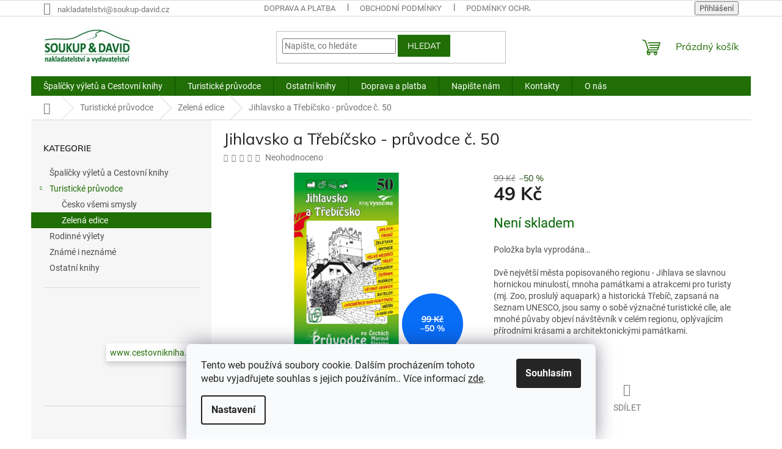

--- FILE ---
content_type: text/html; charset=utf-8
request_url: https://www.soukup-david.cz/jihlavsko-a-trebicsko-pruvodce-c--50/
body_size: 22133
content:
<!doctype html><html lang="cs" dir="ltr" class="header-background-light external-fonts-loaded"><head><meta charset="utf-8" /><meta name="viewport" content="width=device-width,initial-scale=1" /><title>Jihlavsko a Třebíčsko - průvodce č. 50 - Soukup &amp; David</title><link rel="preconnect" href="https://cdn.myshoptet.com" /><link rel="dns-prefetch" href="https://cdn.myshoptet.com" /><link rel="preload" href="https://cdn.myshoptet.com/prj/dist/master/cms/libs/jquery/jquery-1.11.3.min.js" as="script" /><link href="https://cdn.myshoptet.com/prj/dist/master/cms/templates/frontend_templates/shared/css/font-face/roboto.css" rel="stylesheet"><link href="https://cdn.myshoptet.com/prj/dist/master/cms/templates/frontend_templates/shared/css/font-face/mulish.css" rel="stylesheet"><link href="https://cdn.myshoptet.com/prj/dist/master/shop/dist/font-shoptet-11.css.62c94c7785ff2cea73b2.css" rel="stylesheet"><script>
dataLayer = [];
dataLayer.push({'shoptet' : {
    "pageId": 714,
    "pageType": "productDetail",
    "currency": "CZK",
    "currencyInfo": {
        "decimalSeparator": ",",
        "exchangeRate": 1,
        "priceDecimalPlaces": 2,
        "symbol": "K\u010d",
        "symbolLeft": 0,
        "thousandSeparator": " "
    },
    "language": "cs",
    "projectId": 393397,
    "product": {
        "id": 236,
        "guid": "57bae3ba-519d-11eb-9fd2-ecf4bbd79d2f",
        "hasVariants": false,
        "codes": [
            {
                "code": 236
            }
        ],
        "code": "236",
        "name": "Jihlavsko a T\u0159eb\u00ed\u010dsko - pr\u016fvodce \u010d. 50",
        "appendix": "",
        "weight": 0,
        "currentCategory": "Turistick\u00e9 pr\u016fvodce | Zelen\u00e1 edice",
        "currentCategoryGuid": "74c56c6c-3499-11eb-aaaf-b8ca3a6063f8",
        "defaultCategory": "Turistick\u00e9 pr\u016fvodce | Zelen\u00e1 edice",
        "defaultCategoryGuid": "74c56c6c-3499-11eb-aaaf-b8ca3a6063f8",
        "currency": "CZK",
        "priceWithVat": 49
    },
    "cartInfo": {
        "id": null,
        "freeShipping": false,
        "freeShippingFrom": null,
        "leftToFreeGift": {
            "formattedPrice": "0 K\u010d",
            "priceLeft": 0
        },
        "freeGift": false,
        "leftToFreeShipping": {
            "priceLeft": null,
            "dependOnRegion": null,
            "formattedPrice": null
        },
        "discountCoupon": [],
        "getNoBillingShippingPrice": {
            "withoutVat": 0,
            "vat": 0,
            "withVat": 0
        },
        "cartItems": [],
        "taxMode": "ORDINARY"
    },
    "cart": [],
    "customer": {
        "priceRatio": 1,
        "priceListId": 1,
        "groupId": null,
        "registered": false,
        "mainAccount": false
    }
}});
dataLayer.push({'cookie_consent' : {
    "marketing": "denied",
    "analytics": "denied"
}});
document.addEventListener('DOMContentLoaded', function() {
    shoptet.consent.onAccept(function(agreements) {
        if (agreements.length == 0) {
            return;
        }
        dataLayer.push({
            'cookie_consent' : {
                'marketing' : (agreements.includes(shoptet.config.cookiesConsentOptPersonalisation)
                    ? 'granted' : 'denied'),
                'analytics': (agreements.includes(shoptet.config.cookiesConsentOptAnalytics)
                    ? 'granted' : 'denied')
            },
            'event': 'cookie_consent'
        });
    });
});
</script>
<meta property="og:type" content="website"><meta property="og:site_name" content="soukup-david.cz"><meta property="og:url" content="https://www.soukup-david.cz/jihlavsko-a-trebicsko-pruvodce-c--50/"><meta property="og:title" content="Jihlavsko a Třebíčsko - průvodce č. 50 - Soukup &amp; David"><meta name="author" content="Soukup &amp; David"><meta name="web_author" content="Shoptet.cz"><meta name="dcterms.rightsHolder" content="www.soukup-david.cz"><meta name="robots" content="index,follow"><meta property="og:image" content="https://cdn.myshoptet.com/usr/www.soukup-david.cz/user/shop/big/236_jihlavsko-a-trebicsko.jpg?5ff835c6"><meta property="og:description" content="Jihlavsko a Třebíčsko - průvodce č. 50. Dvě největší města popisovaného regionu - Jihlava se slavnou hornickou minulostí, mnoha památkami a atrakcemi pro turisty (mj. Zoo, proslulý aquapark) a historická Třebíč, zapsaná na Seznam UNESCO, jsou samy o sobě význačné turistické cíle, ale mnohé půvaby objeví návštěvník v…"><meta name="description" content="Jihlavsko a Třebíčsko - průvodce č. 50. Dvě největší města popisovaného regionu - Jihlava se slavnou hornickou minulostí, mnoha památkami a atrakcemi pro turisty (mj. Zoo, proslulý aquapark) a historická Třebíč, zapsaná na Seznam UNESCO, jsou samy o sobě význačné turistické cíle, ale mnohé půvaby objeví návštěvník v…"><meta property="product:price:amount" content="49"><meta property="product:price:currency" content="CZK"><style>:root {--color-primary: #206e05;--color-primary-h: 105;--color-primary-s: 91%;--color-primary-l: 23%;--color-primary-hover: #206e05;--color-primary-hover-h: 105;--color-primary-hover-s: 91%;--color-primary-hover-l: 23%;--color-secondary: #134403;--color-secondary-h: 105;--color-secondary-s: 92%;--color-secondary-l: 14%;--color-secondary-hover: #79ac0c;--color-secondary-hover-h: 79;--color-secondary-hover-s: 87%;--color-secondary-hover-l: 36%;--color-tertiary: #206e05;--color-tertiary-h: 105;--color-tertiary-s: 91%;--color-tertiary-l: 23%;--color-tertiary-hover: #206e05;--color-tertiary-hover-h: 105;--color-tertiary-hover-s: 91%;--color-tertiary-hover-l: 23%;--color-header-background: #ffffff;--template-font: "Roboto";--template-headings-font: "Mulish";--header-background-url: none;--cookies-notice-background: #F8FAFB;--cookies-notice-color: #252525;--cookies-notice-button-hover: #27263f;--cookies-notice-link-hover: #3b3a5f;--templates-update-management-preview-mode-content: "Náhled aktualizací šablony je aktivní pro váš prohlížeč."}</style>
    
    <link href="https://cdn.myshoptet.com/prj/dist/master/shop/dist/main-11.less.fcb4a42d7bd8a71b7ee2.css" rel="stylesheet" />
                <link href="https://cdn.myshoptet.com/prj/dist/master/shop/dist/mobile-header-v1-11.less.1ee105d41b5f713c21aa.css" rel="stylesheet" />
    
    <script>var shoptet = shoptet || {};</script>
    <script src="https://cdn.myshoptet.com/prj/dist/master/shop/dist/main-3g-header.js.05f199e7fd2450312de2.js"></script>
<!-- User include --><!-- /User include --><link rel="shortcut icon" href="/favicon.ico" type="image/x-icon" /><link rel="canonical" href="https://www.soukup-david.cz/jihlavsko-a-trebicsko-pruvodce-c--50/" />    <script>
        var _hwq = _hwq || [];
        _hwq.push(['setKey', '0021270E8302CE6A9A2771B8CDE3662B']);
        _hwq.push(['setTopPos', '200']);
        _hwq.push(['showWidget', '22']);
        (function() {
            var ho = document.createElement('script');
            ho.src = 'https://cz.im9.cz/direct/i/gjs.php?n=wdgt&sak=0021270E8302CE6A9A2771B8CDE3662B';
            var s = document.getElementsByTagName('script')[0]; s.parentNode.insertBefore(ho, s);
        })();
    </script>
    <!-- Global site tag (gtag.js) - Google Analytics -->
    <script async src="https://www.googletagmanager.com/gtag/js?id=17727649259"></script>
    <script>
        
        window.dataLayer = window.dataLayer || [];
        function gtag(){dataLayer.push(arguments);}
        

                    console.debug('default consent data');

            gtag('consent', 'default', {"ad_storage":"denied","analytics_storage":"denied","ad_user_data":"denied","ad_personalization":"denied","wait_for_update":500});
            dataLayer.push({
                'event': 'default_consent'
            });
        
        gtag('js', new Date());

        
                gtag('config', 'G-89PJ5JXBVP', {"groups":"GA4","send_page_view":false,"content_group":"productDetail","currency":"CZK","page_language":"cs"});
        
        
                gtag('config', 'AW-17727649259');
        
        
        
        
                    gtag('event', 'page_view', {"send_to":"GA4","page_language":"cs","content_group":"productDetail","currency":"CZK"});
        
                gtag('set', 'currency', 'CZK');

        gtag('event', 'view_item', {
            "send_to": "UA",
            "items": [
                {
                    "id": "236",
                    "name": "Jihlavsko a T\u0159eb\u00ed\u010dsko - pr\u016fvodce \u010d. 50",
                    "category": "Turistick\u00e9 pr\u016fvodce \/ Zelen\u00e1 edice",
                                                            "price": 43.75
                }
            ]
        });
        
        
        
        
        
                    gtag('event', 'view_item', {"send_to":"GA4","page_language":"cs","content_group":"productDetail","value":43.75,"currency":"CZK","items":[{"item_id":"236","item_name":"Jihlavsko a T\u0159eb\u00ed\u010dsko - pr\u016fvodce \u010d. 50","item_category":"Turistick\u00e9 pr\u016fvodce","item_category2":"Zelen\u00e1 edice","price":43.75,"quantity":1,"index":0}]});
        
        
        
        
        
        
        
        document.addEventListener('DOMContentLoaded', function() {
            if (typeof shoptet.tracking !== 'undefined') {
                for (var id in shoptet.tracking.bannersList) {
                    gtag('event', 'view_promotion', {
                        "send_to": "UA",
                        "promotions": [
                            {
                                "id": shoptet.tracking.bannersList[id].id,
                                "name": shoptet.tracking.bannersList[id].name,
                                "position": shoptet.tracking.bannersList[id].position
                            }
                        ]
                    });
                }
            }

            shoptet.consent.onAccept(function(agreements) {
                if (agreements.length !== 0) {
                    console.debug('gtag consent accept');
                    var gtagConsentPayload =  {
                        'ad_storage': agreements.includes(shoptet.config.cookiesConsentOptPersonalisation)
                            ? 'granted' : 'denied',
                        'analytics_storage': agreements.includes(shoptet.config.cookiesConsentOptAnalytics)
                            ? 'granted' : 'denied',
                                                                                                'ad_user_data': agreements.includes(shoptet.config.cookiesConsentOptPersonalisation)
                            ? 'granted' : 'denied',
                        'ad_personalization': agreements.includes(shoptet.config.cookiesConsentOptPersonalisation)
                            ? 'granted' : 'denied',
                        };
                    console.debug('update consent data', gtagConsentPayload);
                    gtag('consent', 'update', gtagConsentPayload);
                    dataLayer.push(
                        { 'event': 'update_consent' }
                    );
                }
            });
        });
    </script>
<script>
    (function(t, r, a, c, k, i, n, g) { t['ROIDataObject'] = k;
    t[k]=t[k]||function(){ (t[k].q=t[k].q||[]).push(arguments) },t[k].c=i;n=r.createElement(a),
    g=r.getElementsByTagName(a)[0];n.async=1;n.src=c;g.parentNode.insertBefore(n,g)
    })(window, document, 'script', '//www.heureka.cz/ocm/sdk.js?source=shoptet&version=2&page=product_detail', 'heureka', 'cz');

    heureka('set_user_consent', 0);
</script>
</head><body class="desktop id-714 in-zelena-edice template-11 type-product type-detail multiple-columns-body columns-3 ums_forms_redesign--off ums_a11y_category_page--on ums_discussion_rating_forms--off ums_flags_display_unification--on ums_a11y_login--on mobile-header-version-1"><noscript>
    <style>
        #header {
            padding-top: 0;
            position: relative !important;
            top: 0;
        }
        .header-navigation {
            position: relative !important;
        }
        .overall-wrapper {
            margin: 0 !important;
        }
        body:not(.ready) {
            visibility: visible !important;
        }
    </style>
    <div class="no-javascript">
        <div class="no-javascript__title">Musíte změnit nastavení vašeho prohlížeče</div>
        <div class="no-javascript__text">Podívejte se na: <a href="https://www.google.com/support/bin/answer.py?answer=23852">Jak povolit JavaScript ve vašem prohlížeči</a>.</div>
        <div class="no-javascript__text">Pokud používáte software na blokování reklam, může být nutné povolit JavaScript z této stránky.</div>
        <div class="no-javascript__text">Děkujeme.</div>
    </div>
</noscript>

        <div id="fb-root"></div>
        <script>
            window.fbAsyncInit = function() {
                FB.init({
//                    appId            : 'your-app-id',
                    autoLogAppEvents : true,
                    xfbml            : true,
                    version          : 'v19.0'
                });
            };
        </script>
        <script async defer crossorigin="anonymous" src="https://connect.facebook.net/cs_CZ/sdk.js"></script>    <div class="siteCookies siteCookies--bottom siteCookies--light js-siteCookies" role="dialog" data-testid="cookiesPopup" data-nosnippet>
        <div class="siteCookies__form">
            <div class="siteCookies__content">
                <div class="siteCookies__text">
                    Tento web používá soubory cookie. Dalším procházením tohoto webu vyjadřujete souhlas s jejich používáním.. Více informací <a href="http://www.soukup-david.cz/podminky-ochrany-osobnich-udaju/" target="\">zde</a>.
                </div>
                <p class="siteCookies__links">
                    <button class="siteCookies__link js-cookies-settings" aria-label="Nastavení cookies" data-testid="cookiesSettings">Nastavení</button>
                </p>
            </div>
            <div class="siteCookies__buttonWrap">
                                <button class="siteCookies__button js-cookiesConsentSubmit" value="all" aria-label="Přijmout cookies" data-testid="buttonCookiesAccept">Souhlasím</button>
            </div>
        </div>
        <script>
            document.addEventListener("DOMContentLoaded", () => {
                const siteCookies = document.querySelector('.js-siteCookies');
                document.addEventListener("scroll", shoptet.common.throttle(() => {
                    const st = document.documentElement.scrollTop;
                    if (st > 1) {
                        siteCookies.classList.add('siteCookies--scrolled');
                    } else {
                        siteCookies.classList.remove('siteCookies--scrolled');
                    }
                }, 100));
            });
        </script>
    </div>
<a href="#content" class="skip-link sr-only">Přejít na obsah</a><div class="overall-wrapper"><div class="user-action"><div class="container">
    <div class="user-action-in">
                    <div id="login" class="user-action-login popup-widget login-widget" role="dialog" aria-labelledby="loginHeading">
        <div class="popup-widget-inner">
                            <h2 id="loginHeading">Přihlášení k vašemu účtu</h2><div id="customerLogin"><form action="/action/Customer/Login/" method="post" id="formLoginIncluded" class="csrf-enabled formLogin" data-testid="formLogin"><input type="hidden" name="referer" value="" /><div class="form-group"><div class="input-wrapper email js-validated-element-wrapper no-label"><input type="email" name="email" class="form-control" autofocus placeholder="E-mailová adresa (např. jan@novak.cz)" data-testid="inputEmail" autocomplete="email" required /></div></div><div class="form-group"><div class="input-wrapper password js-validated-element-wrapper no-label"><input type="password" name="password" class="form-control" placeholder="Heslo" data-testid="inputPassword" autocomplete="current-password" required /><span class="no-display">Nemůžete vyplnit toto pole</span><input type="text" name="surname" value="" class="no-display" /></div></div><div class="form-group"><div class="login-wrapper"><button type="submit" class="btn btn-secondary btn-text btn-login" data-testid="buttonSubmit">Přihlásit se</button><div class="password-helper"><a href="/registrace/" data-testid="signup" rel="nofollow">Nová registrace</a><a href="/klient/zapomenute-heslo/" rel="nofollow">Zapomenuté heslo</a></div></div></div></form>
</div>                    </div>
    </div>

                            <div id="cart-widget" class="user-action-cart popup-widget cart-widget loader-wrapper" data-testid="popupCartWidget" role="dialog" aria-hidden="true">
    <div class="popup-widget-inner cart-widget-inner place-cart-here">
        <div class="loader-overlay">
            <div class="loader"></div>
        </div>
    </div>

    <div class="cart-widget-button">
        <a href="/kosik/" class="btn btn-conversion" id="continue-order-button" rel="nofollow" data-testid="buttonNextStep">Pokračovat do košíku</a>
    </div>
</div>
            </div>
</div>
</div><div class="top-navigation-bar" data-testid="topNavigationBar">

    <div class="container">

        <div class="top-navigation-contacts">
            <strong>Zákaznická podpora:</strong><a href="mailto:nakladatelstvi@soukup-david.cz" class="project-email" data-testid="contactboxEmail"><span>nakladatelstvi@soukup-david.cz</span></a>        </div>

                            <div class="top-navigation-menu">
                <div class="top-navigation-menu-trigger"></div>
                <ul class="top-navigation-bar-menu">
                                            <li class="top-navigation-menu-item-27">
                            <a href="/doprava-a-platba/">Doprava a platba</a>
                        </li>
                                            <li class="top-navigation-menu-item-39">
                            <a href="/obchodni-podminky/">Obchodní podmínky</a>
                        </li>
                                            <li class="top-navigation-menu-item-691">
                            <a href="/podminky-ochrany-osobnich-udaju/">Podmínky ochrany osobních údajů </a>
                        </li>
                                    </ul>
                <ul class="top-navigation-bar-menu-helper"></ul>
            </div>
        
        <div class="top-navigation-tools">
            <div class="responsive-tools">
                <a href="#" class="toggle-window" data-target="search" aria-label="Hledat" data-testid="linkSearchIcon"></a>
                                                            <a href="#" class="toggle-window" data-target="login"></a>
                                                    <a href="#" class="toggle-window" data-target="navigation" aria-label="Menu" data-testid="hamburgerMenu"></a>
            </div>
                        <button class="top-nav-button top-nav-button-login toggle-window" type="button" data-target="login" aria-haspopup="dialog" aria-controls="login" aria-expanded="false" data-testid="signin"><span>Přihlášení</span></button>        </div>

    </div>

</div>
<header id="header"><div class="container navigation-wrapper">
    <div class="header-top">
        <div class="site-name-wrapper">
            <div class="site-name"><a href="/" data-testid="linkWebsiteLogo"><img src="https://cdn.myshoptet.com/usr/www.soukup-david.cz/user/logos/sd_logo_web2-1.jpg" alt="Soukup &amp; David" fetchpriority="low" /></a></div>        </div>
        <div class="search" itemscope itemtype="https://schema.org/WebSite">
            <meta itemprop="headline" content="Zelená edice"/><meta itemprop="url" content="https://www.soukup-david.cz"/><meta itemprop="text" content="Jihlavsko a Třebíčsko - průvodce č. 50. Dvě největší města popisovaného regionu - Jihlava se slavnou hornickou minulostí, mnoha památkami a atrakcemi pro turisty (mj. Zoo, proslulý aquapark) a historická Třebíč, zapsaná na Seznam UNESCO, jsou samy o sobě význačné turistické cíle, ale mnohé půvaby objeví návštěvník v..."/>            <form action="/action/ProductSearch/prepareString/" method="post"
    id="formSearchForm" class="search-form compact-form js-search-main"
    itemprop="potentialAction" itemscope itemtype="https://schema.org/SearchAction" data-testid="searchForm">
    <fieldset>
        <meta itemprop="target"
            content="https://www.soukup-david.cz/vyhledavani/?string={string}"/>
        <input type="hidden" name="language" value="cs"/>
        
            
<input
    type="search"
    name="string"
        class="query-input form-control search-input js-search-input"
    placeholder="Napište, co hledáte"
    autocomplete="off"
    required
    itemprop="query-input"
    aria-label="Vyhledávání"
    data-testid="searchInput"
>
            <button type="submit" class="btn btn-default" data-testid="searchBtn">Hledat</button>
        
    </fieldset>
</form>
        </div>
        <div class="navigation-buttons">
                
    <a href="/kosik/" class="btn btn-icon toggle-window cart-count" data-target="cart" data-hover="true" data-redirect="true" data-testid="headerCart" rel="nofollow" aria-haspopup="dialog" aria-expanded="false" aria-controls="cart-widget">
        
                <span class="sr-only">Nákupní košík</span>
        
            <span class="cart-price visible-lg-inline-block" data-testid="headerCartPrice">
                                    Prázdný košík                            </span>
        
    
            </a>
        </div>
    </div>
    <nav id="navigation" aria-label="Hlavní menu" data-collapsible="true"><div class="navigation-in menu"><ul class="menu-level-1" role="menubar" data-testid="headerMenuItems"><li class="menu-item-673" role="none"><a href="/cestovni-knihy/" data-testid="headerMenuItem" role="menuitem" aria-expanded="false"><b>Špalíčky výletů a Cestovní knihy</b></a></li>
<li class="menu-item-699 ext" role="none"><a href="/turisticke-pruvodce/" data-testid="headerMenuItem" role="menuitem" aria-haspopup="true" aria-expanded="false"><b>Turistické průvodce</b><span class="submenu-arrow"></span></a><ul class="menu-level-2" aria-label="Turistické průvodce" tabindex="-1" role="menu"><li class="menu-item-724" role="none"><a href="/cesko-vsemi-smysly/" class="menu-image" data-testid="headerMenuItem" tabindex="-1" aria-hidden="true"><img src="data:image/svg+xml,%3Csvg%20width%3D%22140%22%20height%3D%22100%22%20xmlns%3D%22http%3A%2F%2Fwww.w3.org%2F2000%2Fsvg%22%3E%3C%2Fsvg%3E" alt="" aria-hidden="true" width="140" height="100"  data-src="https://cdn.myshoptet.com/usr/www.soukup-david.cz/user/categories/thumb/barevna_edice.jpg" fetchpriority="low" /></a><div><a href="/cesko-vsemi-smysly/" data-testid="headerMenuItem" role="menuitem"><span>Česko všemi smysly</span></a>
                        </div></li><li class="menu-item-714 active" role="none"><a href="/zelena-edice/" class="menu-image" data-testid="headerMenuItem" tabindex="-1" aria-hidden="true"><img src="data:image/svg+xml,%3Csvg%20width%3D%22140%22%20height%3D%22100%22%20xmlns%3D%22http%3A%2F%2Fwww.w3.org%2F2000%2Fsvg%22%3E%3C%2Fsvg%3E" alt="" aria-hidden="true" width="140" height="100"  data-src="https://cdn.myshoptet.com/usr/www.soukup-david.cz/user/categories/thumb/mapka-klad-do_pruvodce.jpg" fetchpriority="low" /></a><div><a href="/zelena-edice/" data-testid="headerMenuItem" role="menuitem"><span>Zelená edice</span></a>
                        </div></li></ul></li>
<li class="menu-item-702" role="none"><a href="/ostatni/" data-testid="headerMenuItem" role="menuitem" aria-expanded="false"><b>Ostatní knihy</b></a></li>
<li class="menu-item-27" role="none"><a href="/doprava-a-platba/" data-testid="headerMenuItem" role="menuitem" aria-expanded="false"><b>Doprava a platba</b></a></li>
<li class="menu-item--6" role="none"><a href="/napiste-nam/" data-testid="headerMenuItem" role="menuitem" aria-expanded="false"><b>Napište nám</b></a></li>
<li class="menu-item-29" role="none"><a href="/kontakty/" data-testid="headerMenuItem" role="menuitem" aria-expanded="false"><b>Kontakty</b></a></li>
<li class="menu-item-720" role="none"><a href="/o-nas/" data-testid="headerMenuItem" role="menuitem" aria-expanded="false"><b>O nás</b></a></li>
<li class="appended-category menu-item-705" role="none"><a href="/rodinne-vylety/"><b>Rodinné výlety</b></a></li><li class="appended-category menu-item-708" role="none"><a href="/zname-i-nezname/"><b>Známé i neznámé</b></a></li></ul>
    <ul class="navigationActions" role="menu">
                            <li role="none">
                                    <a href="/login/?backTo=%2Fjihlavsko-a-trebicsko-pruvodce-c--50%2F" rel="nofollow" data-testid="signin" role="menuitem"><span>Přihlášení</span></a>
                            </li>
                        </ul>
</div><span class="navigation-close"></span></nav><div class="menu-helper" data-testid="hamburgerMenu"><span>Více</span></div>
</div></header><!-- / header -->


                    <div class="container breadcrumbs-wrapper">
            <div class="breadcrumbs navigation-home-icon-wrapper" itemscope itemtype="https://schema.org/BreadcrumbList">
                                                                            <span id="navigation-first" data-basetitle="Soukup &amp; David" itemprop="itemListElement" itemscope itemtype="https://schema.org/ListItem">
                <a href="/" itemprop="item" class="navigation-home-icon"><span class="sr-only" itemprop="name">Domů</span></a>
                <span class="navigation-bullet">/</span>
                <meta itemprop="position" content="1" />
            </span>
                                <span id="navigation-1" itemprop="itemListElement" itemscope itemtype="https://schema.org/ListItem">
                <a href="/turisticke-pruvodce/" itemprop="item" data-testid="breadcrumbsSecondLevel"><span itemprop="name">Turistické průvodce</span></a>
                <span class="navigation-bullet">/</span>
                <meta itemprop="position" content="2" />
            </span>
                                <span id="navigation-2" itemprop="itemListElement" itemscope itemtype="https://schema.org/ListItem">
                <a href="/zelena-edice/" itemprop="item" data-testid="breadcrumbsSecondLevel"><span itemprop="name">Zelená edice</span></a>
                <span class="navigation-bullet">/</span>
                <meta itemprop="position" content="3" />
            </span>
                                            <span id="navigation-3" itemprop="itemListElement" itemscope itemtype="https://schema.org/ListItem" data-testid="breadcrumbsLastLevel">
                <meta itemprop="item" content="https://www.soukup-david.cz/jihlavsko-a-trebicsko-pruvodce-c--50/" />
                <meta itemprop="position" content="4" />
                <span itemprop="name" data-title="Jihlavsko a Třebíčsko - průvodce č. 50">Jihlavsko a Třebíčsko - průvodce č. 50 <span class="appendix"></span></span>
            </span>
            </div>
        </div>
    
<div id="content-wrapper" class="container content-wrapper">
    
    <div class="content-wrapper-in">
                                                <aside class="sidebar sidebar-left"  data-testid="sidebarMenu">
                                                                                                <div class="sidebar-inner">
                                                                                                        <div class="box box-bg-variant box-categories">    <div class="skip-link__wrapper">
        <span id="categories-start" class="skip-link__target js-skip-link__target sr-only" tabindex="-1">&nbsp;</span>
        <a href="#categories-end" class="skip-link skip-link--start sr-only js-skip-link--start">Přeskočit kategorie</a>
    </div>

<h4>Kategorie</h4>


<div id="categories"><div class="categories cat-01 external" id="cat-673"><div class="topic"><a href="/cestovni-knihy/">Špalíčky výletů a Cestovní knihy<span class="cat-trigger">&nbsp;</span></a></div></div><div class="categories cat-02 expandable active expanded" id="cat-699"><div class="topic child-active"><a href="/turisticke-pruvodce/">Turistické průvodce<span class="cat-trigger">&nbsp;</span></a></div>

                    <ul class=" active expanded">
                                        <li >
                <a href="/cesko-vsemi-smysly/">
                    Česko všemi smysly
                                    </a>
                                                                </li>
                                <li class="
                active                                                 ">
                <a href="/zelena-edice/">
                    Zelená edice
                                    </a>
                                                                </li>
                </ul>
    </div><div class="categories cat-01 expanded" id="cat-705"><div class="topic"><a href="/rodinne-vylety/">Rodinné výlety<span class="cat-trigger">&nbsp;</span></a></div></div><div class="categories cat-02 expanded" id="cat-708"><div class="topic"><a href="/zname-i-nezname/">Známé i neznámé<span class="cat-trigger">&nbsp;</span></a></div></div><div class="categories cat-01 expanded" id="cat-702"><div class="topic"><a href="/ostatni/">Ostatní knihy<span class="cat-trigger">&nbsp;</span></a></div></div></div>

    <div class="skip-link__wrapper">
        <a href="#categories-start" class="skip-link skip-link--end sr-only js-skip-link--end" tabindex="-1" hidden>Přeskočit kategorie</a>
        <span id="categories-end" class="skip-link__target js-skip-link__target sr-only" tabindex="-1">&nbsp;</span>
    </div>
</div>
                                                                        <div class="banner"><div class="banner-wrapper banner9"><a href="https://cestovnikniha.cz/" data-ec-promo-id="19" target="_blank" ><img data-src="https://cdn.myshoptet.com/usr/www.soukup-david.cz/user/banners/web_cestovka.jpg?67ed15f0" src="data:image/svg+xml,%3Csvg%20width%3D%22315%22%20height%3D%22191%22%20xmlns%3D%22http%3A%2F%2Fwww.w3.org%2F2000%2Fsvg%22%3E%3C%2Fsvg%3E" fetchpriority="low" alt="Cestovní kniha" width="315" height="191" /><span class="extended-banner-texts"><span class="extended-banner-link">www.cestovnikniha.cz</span></span></a></div></div>
                                            <div class="banner"><div class="banner-wrapper banner10"><a href="https://www.spalicekvyletu.cz" data-ec-promo-id="20" target="_blank" ><img data-src="https://cdn.myshoptet.com/usr/www.soukup-david.cz/user/banners/web_spalicek-1.jpg?67ed1673" src="data:image/svg+xml,%3Csvg%20width%3D%22315%22%20height%3D%22191%22%20xmlns%3D%22http%3A%2F%2Fwww.w3.org%2F2000%2Fsvg%22%3E%3C%2Fsvg%3E" fetchpriority="low" alt="Špalíček výletů" width="315" height="191" /><span class="extended-banner-texts"><span class="extended-banner-link">www.spalicekvyletu.cz</span></span></a></div></div>
                                                                                <div class="box box-bg-default box-sm box-contact"><h4><span>Kontakt</span></h4>


    <div class="contact-box no-image" data-testid="contactbox">
                            <strong data-testid="contactboxName">S&amp;D (Soukup &amp; David)</strong>
        
        <ul>
                            <li>
                    <span class="mail" data-testid="contactboxEmail">
                                                    <a href="mailto:nakladatelstvi&#64;soukup-david.cz">nakladatelstvi<!---->&#64;<!---->soukup-david.cz</a>
                                            </span>
                </li>
            
            
            
            

                
                
                                    <li>
                        <span class="instagram">
                            <a href="https://www.instagram.com/soukupadavid/" title="Instagram" target="_blank" data-testid="contactboxInstagram">soukupadavid</a>
                        </span>
                    </li>
                
                
                
                
                
            

        </ul>

    </div>


<script type="application/ld+json">
    {
        "@context" : "https://schema.org",
        "@type" : "Organization",
        "name" : "Soukup & David",
        "url" : "https://www.soukup-david.cz",
                "employee" : "S&D (Soukup & David)",
                    "email" : "nakladatelstvi@soukup-david.cz",
                                        
                                                                        "sameAs" : ["\", \"\", \"https://www.instagram.com/soukupadavid/"]
            }
</script>
</div>
                                                                    </div>
                                                            </aside>
                            <main id="content" class="content narrow">
                            
<div class="p-detail" itemscope itemtype="https://schema.org/Product">

    
    <meta itemprop="name" content="Jihlavsko a Třebíčsko - průvodce č. 50" />
    <meta itemprop="category" content="Úvodní stránka &gt; Turistické průvodce &gt; Zelená edice &gt; Jihlavsko a Třebíčsko - průvodce č. 50" />
    <meta itemprop="url" content="https://www.soukup-david.cz/jihlavsko-a-trebicsko-pruvodce-c--50/" />
    <meta itemprop="image" content="https://cdn.myshoptet.com/usr/www.soukup-david.cz/user/shop/big/236_jihlavsko-a-trebicsko.jpg?5ff835c6" />
            <meta itemprop="description" content="Dvě největší města popisovaného regionu - Jihlava se slavnou hornickou minulostí, mnoha památkami a atrakcemi pro turisty (mj. Zoo, proslulý aquapark) a historická Třebíč, zapsaná na Seznam UNESCO, jsou samy o sobě význačné turistické cíle, ale mnohé půvaby objeví návštěvník v celém regionu, oplývajícím přírodními krásami a architektonickými památkami." />
                                <meta itemprop="gtin13" content="80-86899-99-3" />            
        <div class="p-detail-inner">

        <div class="p-detail-inner-header">
            <h1>
                  Jihlavsko a Třebíčsko - průvodce č. 50            </h1>

                    </div>

        <form action="/action/Cart/addCartItem/" method="post" id="product-detail-form" class="pr-action csrf-enabled" data-testid="formProduct">

            <meta itemprop="productID" content="236" /><meta itemprop="identifier" content="57bae3ba-519d-11eb-9fd2-ecf4bbd79d2f" /><meta itemprop="sku" content="236" /><span itemprop="offers" itemscope itemtype="https://schema.org/Offer"><link itemprop="availability" href="https://schema.org/OutOfStock" /><meta itemprop="url" content="https://www.soukup-david.cz/jihlavsko-a-trebicsko-pruvodce-c--50/" /><meta itemprop="price" content="49.00" /><meta itemprop="priceCurrency" content="CZK" /><link itemprop="itemCondition" href="https://schema.org/NewCondition" /></span><input type="hidden" name="productId" value="236" /><input type="hidden" name="priceId" value="251" /><input type="hidden" name="language" value="cs" />

            <div class="row product-top">

                <div class="col-xs-12">

                    <div class="p-detail-info">
                        
                                    <div class="stars-wrapper">
            
<span class="stars star-list">
                                                <span class="star star-off show-tooltip is-active productRatingAction" data-productid="236" data-score="1" title="    Hodnocení:
            Neohodnoceno    "></span>
                    
                                                <span class="star star-off show-tooltip is-active productRatingAction" data-productid="236" data-score="2" title="    Hodnocení:
            Neohodnoceno    "></span>
                    
                                                <span class="star star-off show-tooltip is-active productRatingAction" data-productid="236" data-score="3" title="    Hodnocení:
            Neohodnoceno    "></span>
                    
                                                <span class="star star-off show-tooltip is-active productRatingAction" data-productid="236" data-score="4" title="    Hodnocení:
            Neohodnoceno    "></span>
                    
                                                <span class="star star-off show-tooltip is-active productRatingAction" data-productid="236" data-score="5" title="    Hodnocení:
            Neohodnoceno    "></span>
                    
    </span>
            <span class="stars-label">
                                Neohodnoceno                    </span>
        </div>
    
                        
                    </div>

                </div>

                <div class="col-xs-12 col-lg-6 p-image-wrapper">

                    
                    <div class="p-image" style="" data-testid="mainImage">

                        

    

    <div class="flags flags-extra">
      
                
                                                                              
            <span class="flag flag-discount">
                                                                    <span class="price-standard">
                                            <span>99 Kč</span>
                        </span>
                                                                                                            <span class="price-save">
            
                        
                &ndash;50 %
        </span>
                                    </span>
              </div>

                        

<a href="https://cdn.myshoptet.com/usr/www.soukup-david.cz/user/shop/big/236_jihlavsko-a-trebicsko.jpg?5ff835c6" class="p-main-image cloud-zoom" data-href="https://cdn.myshoptet.com/usr/www.soukup-david.cz/user/shop/orig/236_jihlavsko-a-trebicsko.jpg?5ff835c6"><img src="https://cdn.myshoptet.com/usr/www.soukup-david.cz/user/shop/big/236_jihlavsko-a-trebicsko.jpg?5ff835c6" alt="Jihlavsko a Třebíčsko" width="1024" height="768"  fetchpriority="high" />
</a>                    </div>

                    
    <div class="p-thumbnails-wrapper">

        <div class="p-thumbnails">

            <div class="p-thumbnails-inner">

                <div>
                                                                                        <a href="https://cdn.myshoptet.com/usr/www.soukup-david.cz/user/shop/big/236_jihlavsko-a-trebicsko.jpg?5ff835c6" class="p-thumbnail highlighted">
                            <img src="data:image/svg+xml,%3Csvg%20width%3D%22100%22%20height%3D%22100%22%20xmlns%3D%22http%3A%2F%2Fwww.w3.org%2F2000%2Fsvg%22%3E%3C%2Fsvg%3E" alt="Jihlavsko a Třebíčsko" width="100" height="100"  data-src="https://cdn.myshoptet.com/usr/www.soukup-david.cz/user/shop/related/236_jihlavsko-a-trebicsko.jpg?5ff835c6" fetchpriority="low" />
                        </a>
                        <a href="https://cdn.myshoptet.com/usr/www.soukup-david.cz/user/shop/big/236_jihlavsko-a-trebicsko.jpg?5ff835c6" class="cbox-gal" data-gallery="lightbox[gallery]" data-alt="Jihlavsko a Třebíčsko"></a>
                                                                    <a href="https://cdn.myshoptet.com/usr/www.soukup-david.cz/user/shop/big/236-1_jihlavsko-a-trebicsko.jpg?5ff835c6" class="p-thumbnail">
                            <img src="data:image/svg+xml,%3Csvg%20width%3D%22100%22%20height%3D%22100%22%20xmlns%3D%22http%3A%2F%2Fwww.w3.org%2F2000%2Fsvg%22%3E%3C%2Fsvg%3E" alt="Jihlavsko a Třebíčsko" width="100" height="100"  data-src="https://cdn.myshoptet.com/usr/www.soukup-david.cz/user/shop/related/236-1_jihlavsko-a-trebicsko.jpg?5ff835c6" fetchpriority="low" />
                        </a>
                        <a href="https://cdn.myshoptet.com/usr/www.soukup-david.cz/user/shop/big/236-1_jihlavsko-a-trebicsko.jpg?5ff835c6" class="cbox-gal" data-gallery="lightbox[gallery]" data-alt="Jihlavsko a Třebíčsko"></a>
                                    </div>

            </div>

            <a href="#" class="thumbnail-prev"></a>
            <a href="#" class="thumbnail-next"></a>

        </div>

    </div>


                </div>

                <div class="col-xs-12 col-lg-6 p-info-wrapper">

                    
                    
                        <div class="p-final-price-wrapper">

                                <span class="price-standard">
                                            <span>99 Kč</span>
                        </span>
                                <span class="price-save">
            
                        
                &ndash;50 %
        </span>
                            <strong class="price-final" data-testid="productCardPrice">
            <span class="price-final-holder">
                49 Kč
    

        </span>
    </strong>
                                                            <span class="price-measure">
                    
                        </span>
                            

                        </div>

                    
                    
                                                                                    <div class="availability-value" title="Dostupnost">
                                    

    
    <span class="availability-label" style="color: #036400" data-testid="labelAvailability">
                    Není skladem            </span>
    
                                </div>
                                                    
                        <table class="detail-parameters">
                            <tbody>
                            
                            
                            
                                                            <tr class="sold-out">
        <td colspan="2">
            Položka byla vyprodána&hellip;
        </td>
    </tr>
                            </tbody>
                        </table>

                                                                            
                                            
                    
                    

                                            <div class="p-short-description" data-testid="productCardShortDescr">
                            <p><span>Dvě největší města popisovaného regionu - Jihlava se slavnou hornickou minulostí, mnoha památkami a atrakcemi pro turisty (mj. Zoo, proslulý aquapark) a historická Třebíč, zapsaná na Seznam UNESCO, jsou samy o sobě význačné turistické cíle, ale mnohé půvaby objeví návštěvník v celém regionu, oplývajícím přírodními krásami a architektonickými památkami.</span></p>
                        </div>
                    
                                            <p data-testid="productCardDescr">
                            <a href="#description" class="chevron-after chevron-down-after" data-toggle="tab" data-external="1" data-force-scroll="true">Detailní informace</a>
                        </p>
                    
                    <div class="social-buttons-wrapper">
                        <div class="link-icons" data-testid="productDetailActionIcons">
    <a href="#" class="link-icon print" title="Tisknout produkt"><span>Tisk</span></a>
    <a href="/jihlavsko-a-trebicsko-pruvodce-c--50:dotaz/" class="link-icon chat" title="Mluvit s prodejcem" rel="nofollow"><span>Zeptat se</span></a>
                <a href="#" class="link-icon share js-share-buttons-trigger" title="Sdílet produkt"><span>Sdílet</span></a>
    </div>
                            <div class="social-buttons no-display">
                    <div class="twitter">
                <script>
        window.twttr = (function(d, s, id) {
            var js, fjs = d.getElementsByTagName(s)[0],
                t = window.twttr || {};
            if (d.getElementById(id)) return t;
            js = d.createElement(s);
            js.id = id;
            js.src = "https://platform.twitter.com/widgets.js";
            fjs.parentNode.insertBefore(js, fjs);
            t._e = [];
            t.ready = function(f) {
                t._e.push(f);
            };
            return t;
        }(document, "script", "twitter-wjs"));
        </script>

<a
    href="https://twitter.com/share"
    class="twitter-share-button"
        data-lang="cs"
    data-url="https://www.soukup-david.cz/jihlavsko-a-trebicsko-pruvodce-c--50/"
>Tweet</a>

            </div>
                    <div class="facebook">
                <div
            data-layout="standard"
        class="fb-like"
        data-action="like"
        data-show-faces="false"
        data-share="false"
                        data-width="285"
        data-height="26"
    >
</div>

            </div>
                                <div class="close-wrapper">
        <a href="#" class="close-after js-share-buttons-trigger" title="Sdílet produkt">Zavřít</a>
    </div>

            </div>
                    </div>

                    
                </div>

            </div>

        </form>
    </div>

    
        
    
        
    <div class="shp-tabs-wrapper p-detail-tabs-wrapper">
        <div class="row">
            <div class="col-sm-12 shp-tabs-row responsive-nav">
                <div class="shp-tabs-holder">
    <ul id="p-detail-tabs" class="shp-tabs p-detail-tabs visible-links" role="tablist">
                            <li class="shp-tab active" data-testid="tabDescription">
                <a href="#description" class="shp-tab-link" role="tab" data-toggle="tab">Popis</a>
            </li>
                                                                                                                         <li class="shp-tab" data-testid="tabDiscussion">
                                <a href="#productDiscussion" class="shp-tab-link" role="tab" data-toggle="tab">Diskuze</a>
            </li>
                                        </ul>
</div>
            </div>
            <div class="col-sm-12 ">
                <div id="tab-content" class="tab-content">
                                                                                                            <div id="description" class="tab-pane fade in active" role="tabpanel">
        <div class="description-inner">
            <div class="basic-description">
                <h3>Detailní popis produktu</h3>
                                    <p><span>Dvě největší města popisovaného regionu - Jihlava se slavnou hornickou minulostí, mnoha památkami a atrakcemi pro turisty (mj. Zoo, proslulý aquapark) a historická Třebíč, zapsaná na Seznam UNESCO, jsou samy o sobě význačné turistické cíle, ale mnohé půvaby objeví návštěvník v celém regionu, oplývajícím přírodními krásami a architektonickými památkami. Malebná Brtnice se starobylými kamennými mosty přes stejnojmennou řeku se pyšní významným rodákem architektem Josefem Hoffmannem, jiným vděčným turistickým cílem je Čeřínek, město betlémú Třešť, sídlo loupeživých rot - zřícenina Rokštejn, skvostný zámek v Jaroměřicích nad Rokytnou, městská památková zóna ve Velkém Meziříčí. Putujeme krajinou smírčích křížů, svatých obrázků, božích muk, památných stromů, půvabnými údolími řek.</span><br /><span>Vymezení popisované oblasti: Slavníč - Ústí - Vyskytná - Nový Rychnov - Horní Cerekev - Batelov - Třešť - Stonařov - Opatov - Želetava - Jaroměřice nad Rokytnou - Třebíč - Velké Meziříčí - dálnice D1 - Slavíč.</span></p>
                            </div>
            
            <div class="extended-description">
            <h3>Doplňkové parametry</h3>
            <table class="detail-parameters">
                <tbody>
                    <tr>
    <th>
        <span class="row-header-label">
            Kategorie<span class="row-header-label-colon">:</span>
        </span>
    </th>
    <td>
        <a href="/zelena-edice/">Zelená edice</a>    </td>
</tr>
    <tr class="productEan">
      <th>
          <span class="row-header-label productEan__label">
              EAN<span class="row-header-label-colon">:</span>
          </span>
      </th>
      <td>
          <span class="productEan__value">80-86899-99-3</span>
      </td>
  </tr>
            <tr>
            <th>
                <span class="row-header-label">
                                                                        autoři<span class="row-header-label-colon">:</span>
                                                            </span>
            </th>
            <td>Petr David, Věra Dobrovolná, Vladimír Soukup</td>
        </tr>
            <tr>
            <th>
                <span class="row-header-label">
                                                                        rok vydání<span class="row-header-label-colon">:</span>
                                                            </span>
            </th>
            <td>2006</td>
        </tr>
            <tr>
            <th>
                <span class="row-header-label">
                                                                        počet stran<span class="row-header-label-colon">:</span>
                                                            </span>
            </th>
            <td>216</td>
        </tr>
            <tr>
            <th>
                <span class="row-header-label">
                                                                        rozměr<span class="row-header-label-colon">:</span>
                                                            </span>
            </th>
            <td>110×195</td>
        </tr>
            <tr>
            <th>
                <span class="row-header-label">
                                                                        ISBN<span class="row-header-label-colon">:</span>
                                                            </span>
            </th>
            <td>80-86899-99-3</td>
        </tr>
        <tr class="sold-out">
        <td colspan="2">
            Položka byla vyprodána&hellip;
        </td>
    </tr>
                </tbody>
            </table>
        </div>
    
        </div>
    </div>
                                                                                                                                                    <div id="productDiscussion" class="tab-pane fade" role="tabpanel" data-testid="areaDiscussion">
        <div id="discussionWrapper" class="discussion-wrapper unveil-wrapper" data-parent-tab="productDiscussion" data-testid="wrapperDiscussion">
                                    
    <div class="discussionContainer js-discussion-container" data-editorid="discussion">
                    <p data-testid="textCommentNotice">Buďte první, kdo napíše příspěvek k této položce. </p>
                                                        <div class="add-comment discussion-form-trigger" data-unveil="discussion-form" aria-expanded="false" aria-controls="discussion-form" role="button">
                <span class="link-like comment-icon" data-testid="buttonAddComment">Přidat komentář</span>
                        </div>
                        <div id="discussion-form" class="discussion-form vote-form js-hidden">
                            <form action="/action/ProductDiscussion/addPost/" method="post" id="formDiscussion" data-testid="formDiscussion">
    <input type="hidden" name="formId" value="9" />
    <input type="hidden" name="discussionEntityId" value="236" />
            <div class="row">
        <div class="form-group col-xs-12 col-sm-6">
            <input type="text" name="fullName" value="" id="fullName" class="form-control" placeholder="Jméno" data-testid="inputUserName"/>
                        <span class="no-display">Nevyplňujte toto pole:</span>
            <input type="text" name="surname" value="" class="no-display" />
        </div>
        <div class="form-group js-validated-element-wrapper no-label col-xs-12 col-sm-6">
            <input type="email" name="email" value="" id="email" class="form-control js-validate-required" placeholder="E-mail" data-testid="inputEmail"/>
        </div>
        <div class="col-xs-12">
            <div class="form-group">
                <input type="text" name="title" id="title" class="form-control" placeholder="Název" data-testid="inputTitle" />
            </div>
            <div class="form-group no-label js-validated-element-wrapper">
                <textarea name="message" id="message" class="form-control js-validate-required" rows="7" placeholder="Komentář" data-testid="inputMessage"></textarea>
            </div>
                                <div class="form-group js-validated-element-wrapper consents consents-first">
            <input
                type="hidden"
                name="consents[]"
                id="discussionConsents37"
                value="37"
                                                        data-special-message="validatorConsent"
                            />
                                        <label for="discussionConsents37" class="whole-width">
                                        Vložením komentáře souhlasíte s <a href="/podminky-ochrany-osobnich-udaju/" target="_blank" rel="noopener noreferrer">podmínkami ochrany osobních údajů</a>
                </label>
                    </div>
                            <fieldset class="box box-sm box-bg-default">
    <h4>Bezpečnostní kontrola</h4>
    <div class="form-group captcha-image">
        <img src="[data-uri]" alt="" data-testid="imageCaptcha" width="150" height="40"  fetchpriority="low" />
    </div>
    <div class="form-group js-validated-element-wrapper smart-label-wrapper">
        <label for="captcha"><span class="required-asterisk">Opište text z obrázku</span></label>
        <input type="text" id="captcha" name="captcha" class="form-control js-validate js-validate-required">
    </div>
</fieldset>
            <div class="form-group">
                <input type="submit" value="Odeslat komentář" class="btn btn-sm btn-primary" data-testid="buttonSendComment" />
            </div>
        </div>
    </div>
</form>

                    </div>
                    </div>

        </div>
    </div>
                                                        </div>
            </div>
        </div>
    </div>

</div>
                    </main>
    </div>
    
            
    
</div>
        
        
                            <footer id="footer">
                    <h2 class="sr-only">Zápatí</h2>
                    
                                                            
            
                    
                        <div class="container footer-bottom">
                            <span id="signature" style="display: inline-block !important; visibility: visible !important;"><a href="https://www.shoptet.cz/?utm_source=footer&utm_medium=link&utm_campaign=create_by_shoptet" class="image" target="_blank"><img src="data:image/svg+xml,%3Csvg%20width%3D%2217%22%20height%3D%2217%22%20xmlns%3D%22http%3A%2F%2Fwww.w3.org%2F2000%2Fsvg%22%3E%3C%2Fsvg%3E" data-src="https://cdn.myshoptet.com/prj/dist/master/cms/img/common/logo/shoptetLogo.svg" width="17" height="17" alt="Shoptet" class="vam" fetchpriority="low" /></a><a href="https://www.shoptet.cz/?utm_source=footer&utm_medium=link&utm_campaign=create_by_shoptet" class="title" target="_blank">Vytvořil Shoptet</a></span>
                            <span class="copyright" data-testid="textCopyright">
                                Copyright 2026 <strong>Soukup & David</strong>. Všechna práva vyhrazena.                                                                    <a href="#" class="cookies-settings js-cookies-settings" data-testid="cookiesSettings">Upravit nastavení cookies</a>
                                                            </span>
                        </div>
                    
                    
                                            
                </footer>
                <!-- / footer -->
                    
        </div>
        <!-- / overall-wrapper -->

                    <script src="https://cdn.myshoptet.com/prj/dist/master/cms/libs/jquery/jquery-1.11.3.min.js"></script>
                <script>var shoptet = shoptet || {};shoptet.abilities = {"about":{"generation":3,"id":"11"},"config":{"category":{"product":{"image_size":"detail"}},"navigation_breakpoint":767,"number_of_active_related_products":4,"product_slider":{"autoplay":false,"autoplay_speed":3000,"loop":true,"navigation":true,"pagination":true,"shadow_size":0}},"elements":{"recapitulation_in_checkout":true},"feature":{"directional_thumbnails":false,"extended_ajax_cart":false,"extended_search_whisperer":false,"fixed_header":false,"images_in_menu":true,"product_slider":false,"simple_ajax_cart":true,"smart_labels":false,"tabs_accordion":false,"tabs_responsive":true,"top_navigation_menu":true,"user_action_fullscreen":false}};shoptet.design = {"template":{"name":"Classic","colorVariant":"11-eight"},"layout":{"homepage":"catalog4","subPage":"catalog3","productDetail":"catalog3"},"colorScheme":{"conversionColor":"#134403","conversionColorHover":"#79ac0c","color1":"#206e05","color2":"#206e05","color3":"#206e05","color4":"#206e05"},"fonts":{"heading":"Mulish","text":"Roboto"},"header":{"backgroundImage":null,"image":null,"logo":"https:\/\/www.soukup-david.czuser\/logos\/sd_logo_web2-1.jpg","color":"#ffffff"},"background":{"enabled":false,"color":null,"image":null}};shoptet.config = {};shoptet.events = {};shoptet.runtime = {};shoptet.content = shoptet.content || {};shoptet.updates = {};shoptet.messages = [];shoptet.messages['lightboxImg'] = "Obrázek";shoptet.messages['lightboxOf'] = "z";shoptet.messages['more'] = "Více";shoptet.messages['cancel'] = "Zrušit";shoptet.messages['removedItem'] = "Položka byla odstraněna z košíku.";shoptet.messages['discountCouponWarning'] = "Zapomněli jste uplatnit slevový kupón. Pro pokračování jej uplatněte pomocí tlačítka vedle vstupního pole, nebo jej smažte.";shoptet.messages['charsNeeded'] = "Prosím, použijte minimálně 3 znaky!";shoptet.messages['invalidCompanyId'] = "Neplané IČ, povoleny jsou pouze číslice";shoptet.messages['needHelp'] = "Potřebujete pomoc?";shoptet.messages['showContacts'] = "Zobrazit kontakty";shoptet.messages['hideContacts'] = "Skrýt kontakty";shoptet.messages['ajaxError'] = "Došlo k chybě; obnovte prosím stránku a zkuste to znovu.";shoptet.messages['variantWarning'] = "Zvolte prosím variantu produktu.";shoptet.messages['chooseVariant'] = "Zvolte variantu";shoptet.messages['unavailableVariant'] = "Tato varianta není dostupná a není možné ji objednat.";shoptet.messages['withVat'] = "včetně DPH";shoptet.messages['withoutVat'] = "bez DPH";shoptet.messages['toCart'] = "Do košíku";shoptet.messages['emptyCart'] = "Prázdný košík";shoptet.messages['change'] = "Změnit";shoptet.messages['chosenBranch'] = "Zvolená pobočka";shoptet.messages['validatorRequired'] = "Povinné pole";shoptet.messages['validatorEmail'] = "Prosím vložte platnou e-mailovou adresu";shoptet.messages['validatorUrl'] = "Prosím vložte platnou URL adresu";shoptet.messages['validatorDate'] = "Prosím vložte platné datum";shoptet.messages['validatorNumber'] = "Vložte číslo";shoptet.messages['validatorDigits'] = "Prosím vložte pouze číslice";shoptet.messages['validatorCheckbox'] = "Zadejte prosím všechna povinná pole";shoptet.messages['validatorConsent'] = "Bez souhlasu nelze odeslat.";shoptet.messages['validatorPassword'] = "Hesla se neshodují";shoptet.messages['validatorInvalidPhoneNumber'] = "Vyplňte prosím platné telefonní číslo bez předvolby.";shoptet.messages['validatorInvalidPhoneNumberSuggestedRegion'] = "Neplatné číslo — navržený region: %1";shoptet.messages['validatorInvalidCompanyId'] = "Neplatné IČ, musí být ve tvaru jako %1";shoptet.messages['validatorFullName'] = "Nezapomněli jste příjmení?";shoptet.messages['validatorHouseNumber'] = "Prosím zadejte správné číslo domu";shoptet.messages['validatorZipCode'] = "Zadané PSČ neodpovídá zvolené zemi";shoptet.messages['validatorShortPhoneNumber'] = "Telefonní číslo musí mít min. 8 znaků";shoptet.messages['choose-personal-collection'] = "Prosím vyberte místo doručení u osobního odběru, není zvoleno.";shoptet.messages['choose-external-shipping'] = "Upřesněte prosím vybraný způsob dopravy";shoptet.messages['choose-ceska-posta'] = "Pobočka České Pošty není určena, zvolte prosím některou";shoptet.messages['choose-hupostPostaPont'] = "Pobočka Maďarské pošty není vybrána, zvolte prosím nějakou";shoptet.messages['choose-postSk'] = "Pobočka Slovenské pošty není zvolena, vyberte prosím některou";shoptet.messages['choose-ulozenka'] = "Pobočka Uloženky nebyla zvolena, prosím vyberte některou";shoptet.messages['choose-zasilkovna'] = "Pobočka Zásilkovny nebyla zvolena, prosím vyberte některou";shoptet.messages['choose-ppl-cz'] = "Pobočka PPL ParcelShop nebyla vybrána, vyberte prosím jednu";shoptet.messages['choose-glsCz'] = "Pobočka GLS ParcelShop nebyla zvolena, prosím vyberte některou";shoptet.messages['choose-dpd-cz'] = "Ani jedna z poboček služby DPD Parcel Shop nebyla zvolená, prosím vyberte si jednu z možností.";shoptet.messages['watchdogType'] = "Je zapotřebí vybrat jednu z možností u sledování produktu.";shoptet.messages['watchdog-consent-required'] = "Musíte zaškrtnout všechny povinné souhlasy";shoptet.messages['watchdogEmailEmpty'] = "Prosím vyplňte e-mail";shoptet.messages['privacyPolicy'] = 'Musíte souhlasit s ochranou osobních údajů';shoptet.messages['amountChanged'] = '(množství bylo změněno)';shoptet.messages['unavailableCombination'] = 'Není k dispozici v této kombinaci';shoptet.messages['specifyShippingMethod'] = 'Upřesněte dopravu';shoptet.messages['PIScountryOptionMoreBanks'] = 'Možnost platby z %1 bank';shoptet.messages['PIScountryOptionOneBank'] = 'Možnost platby z 1 banky';shoptet.messages['PIScurrencyInfoCZK'] = 'V měně CZK lze zaplatit pouze prostřednictvím českých bank.';shoptet.messages['PIScurrencyInfoHUF'] = 'V měně HUF lze zaplatit pouze prostřednictvím maďarských bank.';shoptet.messages['validatorVatIdWaiting'] = "Ověřujeme";shoptet.messages['validatorVatIdValid'] = "Ověřeno";shoptet.messages['validatorVatIdInvalid'] = "DIČ se nepodařilo ověřit, i přesto můžete objednávku dokončit";shoptet.messages['validatorVatIdInvalidOrderForbid'] = "Zadané DIČ nelze nyní ověřit, protože služba ověřování je dočasně nedostupná. Zkuste opakovat zadání později, nebo DIČ vymažte s vaši objednávku dokončete v režimu OSS. Případně kontaktujte prodejce.";shoptet.messages['validatorVatIdInvalidOssRegime'] = "Zadané DIČ nemůže být ověřeno, protože služba ověřování je dočasně nedostupná. Vaše objednávka bude dokončena v režimu OSS. Případně kontaktujte prodejce.";shoptet.messages['previous'] = "Předchozí";shoptet.messages['next'] = "Následující";shoptet.messages['close'] = "Zavřít";shoptet.messages['imageWithoutAlt'] = "Tento obrázek nemá popisek";shoptet.messages['newQuantity'] = "Nové množství:";shoptet.messages['currentQuantity'] = "Aktuální množství:";shoptet.messages['quantityRange'] = "Prosím vložte číslo v rozmezí %1 a %2";shoptet.messages['skipped'] = "Přeskočeno";shoptet.messages.validator = {};shoptet.messages.validator.nameRequired = "Zadejte jméno a příjmení.";shoptet.messages.validator.emailRequired = "Zadejte e-mailovou adresu (např. jan.novak@example.com).";shoptet.messages.validator.phoneRequired = "Zadejte telefonní číslo.";shoptet.messages.validator.messageRequired = "Napište komentář.";shoptet.messages.validator.descriptionRequired = shoptet.messages.validator.messageRequired;shoptet.messages.validator.captchaRequired = "Vyplňte bezpečnostní kontrolu.";shoptet.messages.validator.consentsRequired = "Potvrďte svůj souhlas.";shoptet.messages.validator.scoreRequired = "Zadejte počet hvězdiček.";shoptet.messages.validator.passwordRequired = "Zadejte heslo, které bude obsahovat min. 4 znaky.";shoptet.messages.validator.passwordAgainRequired = shoptet.messages.validator.passwordRequired;shoptet.messages.validator.currentPasswordRequired = shoptet.messages.validator.passwordRequired;shoptet.messages.validator.birthdateRequired = "Zadejte datum narození.";shoptet.messages.validator.billFullNameRequired = "Zadejte jméno a příjmení.";shoptet.messages.validator.deliveryFullNameRequired = shoptet.messages.validator.billFullNameRequired;shoptet.messages.validator.billStreetRequired = "Zadejte název ulice.";shoptet.messages.validator.deliveryStreetRequired = shoptet.messages.validator.billStreetRequired;shoptet.messages.validator.billHouseNumberRequired = "Zadejte číslo domu.";shoptet.messages.validator.deliveryHouseNumberRequired = shoptet.messages.validator.billHouseNumberRequired;shoptet.messages.validator.billZipRequired = "Zadejte PSČ.";shoptet.messages.validator.deliveryZipRequired = shoptet.messages.validator.billZipRequired;shoptet.messages.validator.billCityRequired = "Zadejte název města.";shoptet.messages.validator.deliveryCityRequired = shoptet.messages.validator.billCityRequired;shoptet.messages.validator.companyIdRequired = "Zadejte IČ.";shoptet.messages.validator.vatIdRequired = "Zadejte DIČ.";shoptet.messages.validator.billCompanyRequired = "Zadejte název společnosti.";shoptet.messages['loading'] = "Načítám…";shoptet.messages['stillLoading'] = "Stále načítám…";shoptet.messages['loadingFailed'] = "Načtení se nezdařilo. Zkuste to znovu.";shoptet.messages['productsSorted'] = "Produkty seřazeny.";shoptet.messages['formLoadingFailed'] = "Formulář se nepodařilo načíst. Zkuste to prosím znovu.";shoptet.messages.moreInfo = "Více informací";shoptet.config.orderingProcess = {active: false,step: false};shoptet.config.documentsRounding = '3';shoptet.config.documentPriceDecimalPlaces = '0';shoptet.config.thousandSeparator = ' ';shoptet.config.decSeparator = ',';shoptet.config.decPlaces = '2';shoptet.config.decPlacesSystemDefault = '2';shoptet.config.currencySymbol = 'Kč';shoptet.config.currencySymbolLeft = '0';shoptet.config.defaultVatIncluded = 1;shoptet.config.defaultProductMaxAmount = 9999;shoptet.config.inStockAvailabilityId = -1;shoptet.config.defaultProductMaxAmount = 9999;shoptet.config.inStockAvailabilityId = -1;shoptet.config.cartActionUrl = '/action/Cart';shoptet.config.advancedOrderUrl = '/action/Cart/GetExtendedOrder/';shoptet.config.cartContentUrl = '/action/Cart/GetCartContent/';shoptet.config.stockAmountUrl = '/action/ProductStockAmount/';shoptet.config.addToCartUrl = '/action/Cart/addCartItem/';shoptet.config.removeFromCartUrl = '/action/Cart/deleteCartItem/';shoptet.config.updateCartUrl = '/action/Cart/setCartItemAmount/';shoptet.config.addDiscountCouponUrl = '/action/Cart/addDiscountCoupon/';shoptet.config.setSelectedGiftUrl = '/action/Cart/setSelectedGift/';shoptet.config.rateProduct = '/action/ProductDetail/RateProduct/';shoptet.config.customerDataUrl = '/action/OrderingProcess/step2CustomerAjax/';shoptet.config.registerUrl = '/registrace/';shoptet.config.agreementCookieName = 'site-agreement';shoptet.config.cookiesConsentUrl = '/action/CustomerCookieConsent/';shoptet.config.cookiesConsentIsActive = 1;shoptet.config.cookiesConsentOptAnalytics = 'analytics';shoptet.config.cookiesConsentOptPersonalisation = 'personalisation';shoptet.config.cookiesConsentOptNone = 'none';shoptet.config.cookiesConsentRefuseDuration = 7;shoptet.config.cookiesConsentName = 'CookiesConsent';shoptet.config.agreementCookieExpire = 30;shoptet.config.cookiesConsentSettingsUrl = '/cookies-settings/';shoptet.config.fonts = {"google":{"attributes":"300,400,700,900:latin-ext","families":["Roboto","Mulish"],"urls":["https:\/\/cdn.myshoptet.com\/prj\/dist\/master\/cms\/templates\/frontend_templates\/shared\/css\/font-face\/roboto.css","https:\/\/cdn.myshoptet.com\/prj\/dist\/master\/cms\/templates\/frontend_templates\/shared\/css\/font-face\/mulish.css"]},"custom":{"families":["shoptet"],"urls":["https:\/\/cdn.myshoptet.com\/prj\/dist\/master\/shop\/dist\/font-shoptet-11.css.62c94c7785ff2cea73b2.css"]}};shoptet.config.mobileHeaderVersion = '1';shoptet.config.fbCAPIEnabled = false;shoptet.config.fbPixelEnabled = false;shoptet.config.fbCAPIUrl = '/action/FacebookCAPI/';shoptet.content.regexp = /strana-[0-9]+[\/]/g;shoptet.content.colorboxHeader = '<div class="colorbox-html-content">';shoptet.content.colorboxFooter = '</div>';shoptet.customer = {};shoptet.csrf = shoptet.csrf || {};shoptet.csrf.token = 'csrf_TQgpFHyy66eee3b79e2d28d2';shoptet.csrf.invalidTokenModal = '<div><h2>Přihlaste se prosím znovu</h2><p>Omlouváme se, ale Váš CSRF token pravděpodobně vypršel. Abychom mohli udržet Vaši bezpečnost na co největší úrovni potřebujeme, abyste se znovu přihlásili.</p><p>Děkujeme za pochopení.</p><div><a href="/login/?backTo=%2Fjihlavsko-a-trebicsko-pruvodce-c--50%2F">Přihlášení</a></div></div> ';shoptet.csrf.formsSelector = 'csrf-enabled';shoptet.csrf.submitListener = true;shoptet.csrf.validateURL = '/action/ValidateCSRFToken/Index/';shoptet.csrf.refreshURL = '/action/RefreshCSRFTokenNew/Index/';shoptet.csrf.enabled = false;shoptet.config.googleAnalytics ||= {};shoptet.config.googleAnalytics.isGa4Enabled = true;shoptet.config.googleAnalytics.route ||= {};shoptet.config.googleAnalytics.route.ua = "UA";shoptet.config.googleAnalytics.route.ga4 = "GA4";shoptet.config.ums_a11y_category_page = true;shoptet.config.discussion_rating_forms = false;shoptet.config.ums_forms_redesign = false;shoptet.config.showPriceWithoutVat = '';shoptet.config.ums_a11y_login = true;</script>
        
        
        
        

                    <script src="https://cdn.myshoptet.com/prj/dist/master/shop/dist/main-3g.js.d30081754cb01c7aa255.js"></script>
    <script src="https://cdn.myshoptet.com/prj/dist/master/cms/templates/frontend_templates/shared/js/jqueryui/i18n/datepicker-cs.js"></script>
        
<script>if (window.self !== window.top) {const script = document.createElement('script');script.type = 'module';script.src = "https://cdn.myshoptet.com/prj/dist/master/shop/dist/editorPreview.js.e7168e827271d1c16a1d.js";document.body.appendChild(script);}</script>                        <script type="text/javascript" src="https://c.seznam.cz/js/rc.js"></script>
        
        
        
        <script>
            /* <![CDATA[ */
            var retargetingConf = {
                rtgId: 1582802,
                                                itemId: "236",
                                pageType: "offerdetail"
                            };

            let lastSentItemId = null;
            let lastConsent = null;

            function triggerRetargetingHit(retargetingConf) {
                let variantId = retargetingConf.itemId;
                let variantCode = null;

                let input = document.querySelector(`input[name="_variant-${variantId}"]`);
                if (input) {
                    variantCode = input.value;
                    if (variantCode) {
                        retargetingConf.itemId = variantCode;
                    }
                }

                if (retargetingConf.itemId !== lastSentItemId || retargetingConf.consent !== lastConsent) {
                    lastSentItemId = retargetingConf.itemId;
                    lastConsent = retargetingConf.consent;
                    if (window.rc && window.rc.retargetingHit) {
                        window.rc.retargetingHit(retargetingConf);
                    }
                }
            }

                            retargetingConf.consent = 0;

                document.addEventListener('DOMContentLoaded', function() {

                    // Update retargetingConf after user accepts or change personalisation cookies
                    shoptet.consent.onAccept(function(agreements) {
                        if (agreements.length === 0 || !agreements.includes(shoptet.config.cookiesConsentOptPersonalisation)) {
                            retargetingConf.consent = 0;
                        } else {
                            retargetingConf.consent = 1;
                        }
                        triggerRetargetingHit(retargetingConf);
                    });

                    triggerRetargetingHit(retargetingConf);

                    // Dynamic update itemId for product detail page with variants
                                    });
                        /* ]]> */
        </script>
                    
                                                    <!-- User include -->
        <div class="container">
            
        </div>
        <!-- /User include -->

        
        
        
        <div class="messages">
            
        </div>

        <div id="screen-reader-announcer" class="sr-only" aria-live="polite" aria-atomic="true"></div>

            <script id="trackingScript" data-products='{"products":{"251":{"content_category":"Turistické průvodce \/ Zelená edice","content_type":"product","content_name":"Jihlavsko a Třebíčsko - průvodce č. 50","base_name":"Jihlavsko a Třebíčsko - průvodce č. 50","variant":null,"manufacturer":null,"content_ids":["236"],"guid":"57bae3ba-519d-11eb-9fd2-ecf4bbd79d2f","visibility":2,"value":"49","valueWoVat":"43.75","facebookPixelVat":false,"currency":"CZK","base_id":236,"category_path":["Turistické průvodce","Zelená edice"]}},"banners":{"19":{"id":"banner9","name":"cestovka","position":"left"},"20":{"id":"banner10","name":"spalicek","position":"left"}},"lists":[]}'>
        if (typeof shoptet.tracking.processTrackingContainer === 'function') {
            shoptet.tracking.processTrackingContainer(
                document.getElementById('trackingScript').getAttribute('data-products')
            );
        } else {
            console.warn('Tracking script is not available.');
        }
    </script>
    </body>
</html>
